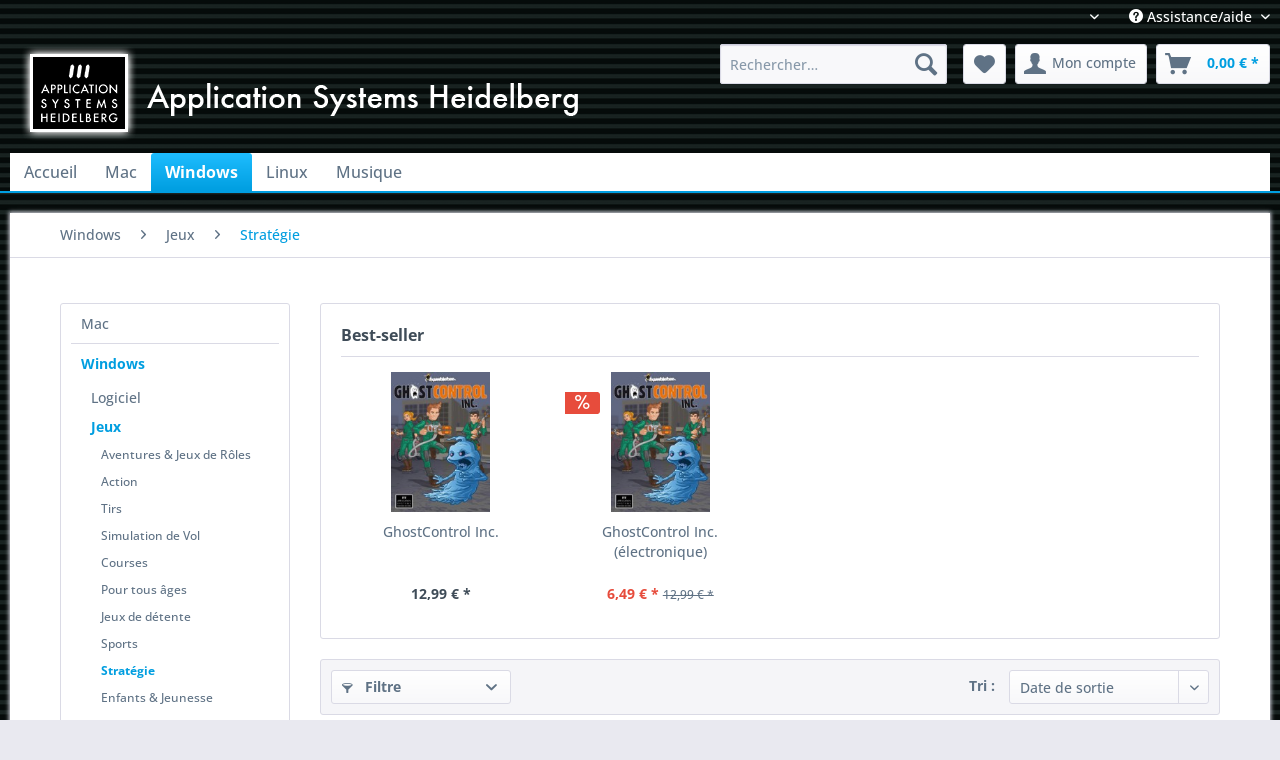

--- FILE ---
content_type: text/html; charset=UTF-8
request_url: https://www.ashshop.biz/fr/windows/jeux/strategie/
body_size: 10553
content:
<!DOCTYPE html> <html class="no-js" lang="fr-FR" itemscope="itemscope" itemtype="https://schema.org/WebPage"> <head> <meta charset="utf-8"> <meta name="author" content="" /> <meta name="robots" content="index, suivi" /> <meta name="revisit-after" content="15 jours" /> <meta name="keywords" content="" /> <meta name="description" content="" /> <meta property="og:type" content="product.group" /> <meta property="og:site_name" content="Application Systems Heidelberg" /> <meta property="og:title" content="Stratégie" /> <meta property="og:description" content="" /> <meta name="twitter:card" content="product" /> <meta name="twitter:site" content="Application Systems Heidelberg" /> <meta name="twitter:title" content="Stratégie" /> <meta name="twitter:description" content="" /> <meta property="og:image" content="https://www.ashshop.biz/fr/media/image/3d/f7/e3/ashlogotext.png" /> <meta name="twitter:image" content="https://www.ashshop.biz/fr/media/image/3d/f7/e3/ashlogotext.png" /> <meta itemprop="copyrightHolder" content="Application Systems Heidelberg" /> <meta itemprop="copyrightYear" content="2014" /> <meta itemprop="isFamilyFriendly" content="True" /> <meta itemprop="image" content="https://www.ashshop.biz/fr/media/image/3d/f7/e3/ashlogotext.png" /> <meta name="viewport" content="width=device-width, initial-scale=1.0"> <meta name="mobile-web-app-capable" content="yes"> <meta name="apple-mobile-web-app-title" content="Application Systems Heidelberg"> <meta name="apple-mobile-web-app-capable" content="yes"> <meta name="apple-mobile-web-app-status-bar-style" content="default"> <link rel="alternate" hreflang="fr-FR" href="https://www.ashshop.biz/fr/windows/jeux/strategie/" /> <link rel="alternate" hreflang="de-DE" href="https://www.ashshop.biz/fr/windows/jeux/strategie/" /> <link rel="apple-touch-icon-precomposed" href="https://www.ashshop.biz/fr/media/image/cf/a5/71/ASH-Logo_180.png"> <link rel="shortcut icon" href="https://www.ashshop.biz/fr/media/unknown/d9/0c/f4/favicon.ico"> <meta name="msapplication-navbutton-color" content="#009ee0" /> <meta name="application-name" content="Application Systems Heidelberg" /> <meta name="msapplication-starturl" content="https://www.ashshop.biz/fr/" /> <meta name="msapplication-window" content="width=1024;height=768" /> <meta name="msapplication-TileImage" content="https://www.ashshop.biz/fr/media/image/bf/81/a6/ASH-Logo_150X00CJdkd3iavW.png"> <meta name="msapplication-TileColor" content="#009ee0"> <meta name="theme-color" content="#009ee0" /> <link rel="canonical" href="https://www.ashshop.biz/fr/windows/jeux/strategie/"/> <title itemprop="name">Stratégie | Jeux | Windows | Application Systems Heidelberg</title> <link href="/fr/web/cache/1689079006_d07acc418653d30aa698ae47f8ffe914.css" media="all" rel="stylesheet" type="text/css" /> </head> <body class="is--ctl-listing is--act-index" > <div class="page-wrap"> <noscript class="noscript-main"> <div class="alert is--warning"> <div class="alert--icon"> <i class="icon--element icon--warning"></i> </div> <div class="alert--content"> Pour profiter de toutes les fonctionnalités de Application&#x20;Systems&#x20;Heidelberg, nous vous conseillons d'activer Javascript dans votre navigateur. </div> </div> </noscript> <header class="header-main"> <div class="top-bar"> <div class="container block-group"> <nav class="top-bar--navigation block" role="menubar">  <div class="top-bar--language navigation--entry"> <form method="post" class="language--form"> <div class="field--select"> <div class="language--flag fr_FR">français</div> <div class="select-field"> <select name="__shop" class="language--select" data-auto-submit="true"> <option value="3" selected="selected"> français </option> <option value="4" > deutsch </option> </select> </div> <input type="hidden" name="__redirect" value="1"> </div> </form> </div>  <div class="navigation--entry entry--compare is--hidden" role="menuitem" aria-haspopup="true" data-drop-down-menu="true">   </div> <div class="navigation--entry entry--service has--drop-down" role="menuitem" aria-haspopup="true" data-drop-down-menu="true"> <i class="icon--service"></i> Assistance/aide </div> </nav> </div> </div> <div class="container header--navigation"> <div class="logo-main block-group" role="banner"> <div class="logo--shop block"> <a class="logo--link" href="https://www.ashshop.biz/fr/" title="Application Systems Heidelberg - Retour à l&#039;accueil"> <picture> <source srcset="https://www.ashshop.biz/fr/media/image/3d/f7/e3/ashlogotext.png" media="(min-width: 78.75em)"> <source srcset="https://www.ashshop.biz/fr/media/image/3d/f7/e3/ashlogotext.png" media="(min-width: 64em)"> <source srcset="https://www.ashshop.biz/fr/media/image/3d/f7/e3/ashlogotext.png" media="(min-width: 48em)"> <img srcset="https://www.ashshop.biz/fr/media/image/3d/f7/e3/ashlogotext.png" alt="Application Systems Heidelberg - Retour à l&#039;accueil" /> </picture> </a> </div> </div> <nav class="shop--navigation block-group"> <ul class="navigation--list block-group" role="menubar"> <li class="navigation--entry entry--menu-left" role="menuitem"> <a class="entry--link entry--trigger btn is--icon-left" href="#offcanvas--left" data-offcanvas="true" data-offCanvasSelector=".sidebar-main" aria-label="Menu"> <i class="icon--menu"></i> Menu </a> </li> <li class="navigation--entry entry--search" role="menuitem" data-search="true" aria-haspopup="true" data-minLength="3"> <a class="btn entry--link entry--trigger" href="#show-hide--search" title="Afficher/masquer la recherche" aria-label="Afficher/masquer la recherche"> <i class="icon--search"></i> <span class="search--display">Recherche</span> </a> <form action="/fr/search" method="get" class="main-search--form"> <input type="search" name="sSearch" aria-label="Rechercher…" class="main-search--field" autocomplete="off" autocapitalize="off" placeholder="Rechercher…" maxlength="30" /> <button type="submit" class="main-search--button" aria-label="Recherche"> <i class="icon--search"></i> <span class="main-search--text">Recherche</span> </button> <div class="form--ajax-loader">&nbsp;</div> </form> <div class="main-search--results"></div> </li>  <li class="navigation--entry entry--notepad" role="menuitem"> <a href="https://www.ashshop.biz/fr/note" title="Mémo" aria-label="Mémo" class="btn"> <i class="icon--heart"></i> </a> </li> <li class="navigation--entry entry--account with-slt" role="menuitem" data-offcanvas="true" data-offCanvasSelector=".account--dropdown-navigation"> <a href="https://www.ashshop.biz/fr/account" title="Mon compte" aria-label="Mon compte" class="btn is--icon-left entry--link account--link"> <i class="icon--account"></i> <span class="account--display"> Mon compte </span> </a> <div class="account--dropdown-navigation"> <div class="navigation--smartphone"> <div class="entry--close-off-canvas"> <a href="#close-account-menu" class="account--close-off-canvas" title="Fermer menu" aria-label="Fermer menu"> Fermer menu <i class="icon--arrow-right"></i> </a> </div> </div> <div class="account--menu is--rounded is--personalized"> <span class="navigation--headline"> Mon compte </span> <div class="account--menu-container"> <ul class="sidebar--navigation navigation--list is--level0 show--active-items"> <li class="navigation--entry"> <span class="navigation--signin"> <a href="https://www.ashshop.biz/fr/account#hide-registration" class="blocked--link btn is--primary navigation--signin-btn" data-collapseTarget="#registration" data-action="close"> Se connecter </a> <span class="navigation--register"> ou <a href="https://www.ashshop.biz/fr/account#show-registration" class="blocked--link" data-collapseTarget="#registration" data-action="open"> créer un compte </a> </span> </span> </li> <li class="navigation--entry"> <a href="https://www.ashshop.biz/fr/account" title="Mon compte" class="navigation--link"> Mon compte </a> </li> <li class="navigation--entry"> <a href="https://www.ashshop.biz/fr/account/profile" title="Profil" class="navigation--link" rel="nofollow"> Profil </a> </li> <li class="navigation--entry"> <a href="https://www.ashshop.biz/fr/address/index/sidebar/" title="Adresses" class="navigation--link" rel="nofollow"> Adresses </a> </li> <li class="navigation--entry"> <a href="https://www.ashshop.biz/fr/account/payment" title="Changer mode paiement" class="navigation--link" rel="nofollow"> Changer mode paiement </a> </li> <li class="navigation--entry"> <a href="https://www.ashshop.biz/fr/account/orders" title="Mes comm." class="navigation--link" rel="nofollow"> Mes comm. </a> </li> <li class="navigation--entry"> <a href="https://www.ashshop.biz/fr/account/downloads" title="Mes téléch. instant." class="navigation--link" rel="nofollow"> Mes téléch. instant. </a> </li> <li class="navigation--entry"> <a href="https://www.ashshop.biz/fr/note" title="Liste vœux" class="navigation--link" rel="nofollow"> Liste vœux </a> </li> </ul> </div> </div> </div> </li> <li class="navigation--entry entry--cart" role="menuitem"> <a class="btn is--icon-left cart--link" href="https://www.ashshop.biz/fr/checkout/cart" title="Panier" aria-label="Panier"> <span class="cart--display"> Panier </span> <span class="badge is--primary is--minimal cart--quantity is--hidden">0</span> <i class="icon--basket"></i> <span class="cart--amount"> 0,00&nbsp;&euro; * </span> </a> <div class="ajax-loader">&nbsp;</div> </li>  </ul> </nav> <div class="container--ajax-cart" data-collapse-cart="true" data-displayMode="offcanvas"></div> </div> </header> <nav class="navigation-main"> <div class="container" data-menu-scroller="true" data-listSelector=".navigation--list.container" data-viewPortSelector=".navigation--list-wrapper"> <div class="navigation--list-wrapper"> <ul class="navigation--list container" role="menubar" itemscope="itemscope" itemtype="https://schema.org/SiteNavigationElement"> <li class="navigation--entry is--home" role="menuitem"><a class="navigation--link is--first" href="https://www.ashshop.biz/fr/" title="Accueil" aria-label="Accueil" itemprop="url"><span itemprop="name">Accueil</span></a></li><li class="navigation--entry" role="menuitem"><a class="navigation--link" href="https://www.ashshop.biz/fr/mac/" title="Mac" aria-label="Mac" itemprop="url"><span itemprop="name">Mac</span></a></li><li class="navigation--entry is--active" role="menuitem"><a class="navigation--link is--active" href="https://www.ashshop.biz/fr/windows/" title="Windows" aria-label="Windows" itemprop="url"><span itemprop="name">Windows</span></a></li><li class="navigation--entry" role="menuitem"><a class="navigation--link" href="https://www.ashshop.biz/fr/linux/" title="Linux" aria-label="Linux" itemprop="url"><span itemprop="name">Linux</span></a></li><li class="navigation--entry" role="menuitem"><a class="navigation--link" href="https://www.ashshop.biz/fr/musique/" title="Musique" aria-label="Musique" itemprop="url"><span itemprop="name">Musique</span></a></li> </ul> </div> <div class="advanced-menu" data-advanced-menu="true" data-hoverDelay="250"> <div class="menu--container"> <div class="button-container"> <a href="https://www.ashshop.biz/fr/mac/" class="button--category" aria-label="Accéder à la catégorie Mac" title="Accéder à la catégorie Mac"> <i class="icon--arrow-right"></i> Accéder à la catégorie Mac </a> <span class="button--close"> <i class="icon--cross"></i> </span> </div> <div class="content--wrapper has--content"> <ul class="menu--list menu--level-0 columns--4" style="width: 100%;"> <li class="menu--list-item item--level-0" style="width: 100%"> <a href="https://www.ashshop.biz/fr/mac/logiciel/" class="menu--list-item-link" aria-label="Logiciel" title="Logiciel">Logiciel</a> <ul class="menu--list menu--level-1 columns--4"> <li class="menu--list-item item--level-1"> <a href="https://www.ashshop.biz/fr/mac/logiciel/photographie/" class="menu--list-item-link" aria-label="Photographie" title="Photographie">Photographie</a> </li> <li class="menu--list-item item--level-1"> <a href="https://www.ashshop.biz/fr/mac/logiciel/bureautique/" class="menu--list-item-link" aria-label="Bureautique" title="Bureautique">Bureautique</a> </li> <li class="menu--list-item item--level-1"> <a href="https://www.ashshop.biz/fr/mac/logiciel/internet/" class="menu--list-item-link" aria-label="Internet" title="Internet">Internet</a> </li> <li class="menu--list-item item--level-1"> <a href="https://www.ashshop.biz/fr/mac/logiciel/graphisme-video/" class="menu--list-item-link" aria-label="Graphisme &amp; Vidéo" title="Graphisme &amp; Vidéo">Graphisme & Vidéo</a> </li> <li class="menu--list-item item--level-1"> <a href="https://www.ashshop.biz/fr/mac/logiciel/comptabilite-finances-personnelles/" class="menu--list-item-link" aria-label="Comptabilité &amp; Finances Personnelles" title="Comptabilité &amp; Finances Personnelles">Comptabilité & Finances Personnelles</a> </li> <li class="menu--list-item item--level-1"> <a href="https://www.ashshop.biz/fr/mac/logiciel/connaissances-apprentissage/" class="menu--list-item-link" aria-label="Connaissances &amp; Apprentissage" title="Connaissances &amp; Apprentissage">Connaissances & Apprentissage</a> </li> <li class="menu--list-item item--level-1"> <a href="https://www.ashshop.biz/fr/mac/logiciel/programmation/" class="menu--list-item-link" aria-label="Programmation" title="Programmation">Programmation</a> </li> <li class="menu--list-item item--level-1"> <a href="https://www.ashshop.biz/fr/mac/logiciel/langues/" class="menu--list-item-link" aria-label="Langues" title="Langues">Langues</a> </li> <li class="menu--list-item item--level-1"> <a href="https://www.ashshop.biz/fr/mac/logiciel/loisirs/" class="menu--list-item-link" aria-label="Loisirs" title="Loisirs">Loisirs</a> </li> <li class="menu--list-item item--level-1"> <a href="https://www.ashshop.biz/fr/mac/logiciel/securite/" class="menu--list-item-link" aria-label="Sécurité" title="Sécurité">Sécurité</a> </li> <li class="menu--list-item item--level-1"> <a href="https://www.ashshop.biz/fr/mac/logiciel/systeme-d-exploitation-utilitaires/" class="menu--list-item-link" aria-label="Système d&#039;Exploitation &amp; Utilitaires" title="Système d&#039;Exploitation &amp; Utilitaires">Système d'Exploitation & Utilitaires</a> </li> <li class="menu--list-item item--level-1"> <a href="https://www.ashshop.biz/fr/mac/logiciel/traitement-de-texte/" class="menu--list-item-link" aria-label="Traitement de texte" title="Traitement de texte">Traitement de texte</a> </li> <li class="menu--list-item item--level-1"> <a href="https://www.ashshop.biz/fr/mac/logiciel/collections-autres/" class="menu--list-item-link" aria-label="Collections / Autres" title="Collections / Autres">Collections / Autres</a> </li> </ul> </li> <li class="menu--list-item item--level-0" style="width: 100%"> <a href="https://www.ashshop.biz/fr/mac/jeux/" class="menu--list-item-link" aria-label="Jeux" title="Jeux">Jeux</a> <ul class="menu--list menu--level-1 columns--4"> <li class="menu--list-item item--level-1"> <a href="https://www.ashshop.biz/fr/mac/jeux/aventures-jeux-de-roles/" class="menu--list-item-link" aria-label="Aventures &amp; Jeux de Rôles" title="Aventures &amp; Jeux de Rôles">Aventures & Jeux de Rôles</a> </li> <li class="menu--list-item item--level-1"> <a href="https://www.ashshop.biz/fr/mac/jeux/action/" class="menu--list-item-link" aria-label="Action" title="Action">Action</a> </li> <li class="menu--list-item item--level-1"> <a href="https://www.ashshop.biz/fr/mac/jeux/tirs/" class="menu--list-item-link" aria-label="Tirs" title="Tirs">Tirs</a> </li> <li class="menu--list-item item--level-1"> <a href="https://www.ashshop.biz/fr/mac/jeux/simulation-de-vol/" class="menu--list-item-link" aria-label="Simulation de Vol" title="Simulation de Vol">Simulation de Vol</a> </li> <li class="menu--list-item item--level-1"> <a href="https://www.ashshop.biz/fr/mac/jeux/courses/" class="menu--list-item-link" aria-label="Courses" title="Courses">Courses</a> </li> <li class="menu--list-item item--level-1"> <a href="https://www.ashshop.biz/fr/mac/jeux/pour-tous-ages/" class="menu--list-item-link" aria-label="Pour tous âges" title="Pour tous âges">Pour tous âges</a> </li> <li class="menu--list-item item--level-1"> <a href="https://www.ashshop.biz/fr/mac/jeux/jeux-de-detente/" class="menu--list-item-link" aria-label="Jeux de détente" title="Jeux de détente">Jeux de détente</a> </li> <li class="menu--list-item item--level-1"> <a href="https://www.ashshop.biz/fr/mac/jeux/sports/" class="menu--list-item-link" aria-label="Sports" title="Sports">Sports</a> </li> <li class="menu--list-item item--level-1"> <a href="https://www.ashshop.biz/fr/mac/jeux/strategie/" class="menu--list-item-link" aria-label="Stratégie" title="Stratégie">Stratégie</a> </li> <li class="menu--list-item item--level-1"> <a href="https://www.ashshop.biz/fr/mac/jeux/enfants-jeunesse/" class="menu--list-item-link" aria-label="Enfants &amp; Jeunesse" title="Enfants &amp; Jeunesse">Enfants & Jeunesse</a> </li> </ul> </li> </ul> </div> </div> <div class="menu--container"> <div class="button-container"> <a href="https://www.ashshop.biz/fr/windows/" class="button--category" aria-label="Accéder à la catégorie Windows" title="Accéder à la catégorie Windows"> <i class="icon--arrow-right"></i> Accéder à la catégorie Windows </a> <span class="button--close"> <i class="icon--cross"></i> </span> </div> <div class="content--wrapper has--content"> <ul class="menu--list menu--level-0 columns--4" style="width: 100%;"> <li class="menu--list-item item--level-0" style="width: 100%"> <a href="https://www.ashshop.biz/fr/windows/logiciel/" class="menu--list-item-link" aria-label="Logiciel" title="Logiciel">Logiciel</a> <ul class="menu--list menu--level-1 columns--4"> <li class="menu--list-item item--level-1"> <a href="https://www.ashshop.biz/fr/windows/logiciel/photographie/" class="menu--list-item-link" aria-label="Photographie" title="Photographie">Photographie</a> </li> <li class="menu--list-item item--level-1"> <a href="https://www.ashshop.biz/fr/windows/logiciel/bureautique/" class="menu--list-item-link" aria-label="Bureautique" title="Bureautique">Bureautique</a> </li> <li class="menu--list-item item--level-1"> <a href="https://www.ashshop.biz/fr/windows/logiciel/internet/" class="menu--list-item-link" aria-label="Internet" title="Internet">Internet</a> </li> <li class="menu--list-item item--level-1"> <a href="https://www.ashshop.biz/fr/windows/logiciel/graphisme-video/" class="menu--list-item-link" aria-label="Graphisme &amp; Vidéo" title="Graphisme &amp; Vidéo">Graphisme & Vidéo</a> </li> <li class="menu--list-item item--level-1"> <a href="https://www.ashshop.biz/fr/windows/logiciel/comptabilite-finances-personnelles/" class="menu--list-item-link" aria-label="Comptabilité &amp; Finances Personnelles" title="Comptabilité &amp; Finances Personnelles">Comptabilité & Finances Personnelles</a> </li> <li class="menu--list-item item--level-1"> <a href="https://www.ashshop.biz/fr/windows/logiciel/connaissances-apprentissage/" class="menu--list-item-link" aria-label="Connaissances &amp; Apprentissage" title="Connaissances &amp; Apprentissage">Connaissances & Apprentissage</a> </li> <li class="menu--list-item item--level-1"> <a href="https://www.ashshop.biz/fr/windows/logiciel/programmation/" class="menu--list-item-link" aria-label="Programmation" title="Programmation">Programmation</a> </li> <li class="menu--list-item item--level-1"> <a href="https://www.ashshop.biz/fr/windows/logiciel/langues/" class="menu--list-item-link" aria-label="Langues" title="Langues">Langues</a> </li> <li class="menu--list-item item--level-1"> <a href="https://www.ashshop.biz/fr/windows/logiciel/loisirs/" class="menu--list-item-link" aria-label="Loisirs" title="Loisirs">Loisirs</a> </li> <li class="menu--list-item item--level-1"> <a href="https://www.ashshop.biz/fr/windows/logiciel/securite/" class="menu--list-item-link" aria-label="Sécurité" title="Sécurité">Sécurité</a> </li> <li class="menu--list-item item--level-1"> <a href="https://www.ashshop.biz/fr/windows/logiciel/systeme-d-exploitation-utilitaires/" class="menu--list-item-link" aria-label="Système d&#039;Exploitation &amp; Utilitaires" title="Système d&#039;Exploitation &amp; Utilitaires">Système d'Exploitation & Utilitaires</a> </li> <li class="menu--list-item item--level-1"> <a href="https://www.ashshop.biz/fr/windows/logiciel/traitement-de-texte/" class="menu--list-item-link" aria-label="Traitement de texte" title="Traitement de texte">Traitement de texte</a> </li> <li class="menu--list-item item--level-1"> <a href="https://www.ashshop.biz/fr/windows/logiciel/collections-autres/" class="menu--list-item-link" aria-label="Collections / Autres" title="Collections / Autres">Collections / Autres</a> </li> </ul> </li> <li class="menu--list-item item--level-0" style="width: 100%"> <a href="https://www.ashshop.biz/fr/windows/jeux/" class="menu--list-item-link" aria-label="Jeux" title="Jeux">Jeux</a> <ul class="menu--list menu--level-1 columns--4"> <li class="menu--list-item item--level-1"> <a href="https://www.ashshop.biz/fr/windows/jeux/aventures-jeux-de-roles/" class="menu--list-item-link" aria-label="Aventures &amp; Jeux de Rôles" title="Aventures &amp; Jeux de Rôles">Aventures & Jeux de Rôles</a> </li> <li class="menu--list-item item--level-1"> <a href="https://www.ashshop.biz/fr/windows/jeux/action/" class="menu--list-item-link" aria-label="Action" title="Action">Action</a> </li> <li class="menu--list-item item--level-1"> <a href="https://www.ashshop.biz/fr/windows/jeux/tirs/" class="menu--list-item-link" aria-label="Tirs" title="Tirs">Tirs</a> </li> <li class="menu--list-item item--level-1"> <a href="https://www.ashshop.biz/fr/windows/jeux/simulation-de-vol/" class="menu--list-item-link" aria-label="Simulation de Vol" title="Simulation de Vol">Simulation de Vol</a> </li> <li class="menu--list-item item--level-1"> <a href="https://www.ashshop.biz/fr/windows/jeux/courses/" class="menu--list-item-link" aria-label="Courses" title="Courses">Courses</a> </li> <li class="menu--list-item item--level-1"> <a href="https://www.ashshop.biz/fr/windows/jeux/pour-tous-ages/" class="menu--list-item-link" aria-label="Pour tous âges" title="Pour tous âges">Pour tous âges</a> </li> <li class="menu--list-item item--level-1"> <a href="https://www.ashshop.biz/fr/windows/jeux/jeux-de-detente/" class="menu--list-item-link" aria-label="Jeux de détente" title="Jeux de détente">Jeux de détente</a> </li> <li class="menu--list-item item--level-1"> <a href="https://www.ashshop.biz/fr/windows/jeux/sports/" class="menu--list-item-link" aria-label="Sports" title="Sports">Sports</a> </li> <li class="menu--list-item item--level-1"> <a href="https://www.ashshop.biz/fr/windows/jeux/strategie/" class="menu--list-item-link" aria-label="Stratégie" title="Stratégie">Stratégie</a> </li> <li class="menu--list-item item--level-1"> <a href="https://www.ashshop.biz/fr/windows/jeux/enfants-jeunesse/" class="menu--list-item-link" aria-label="Enfants &amp; Jeunesse" title="Enfants &amp; Jeunesse">Enfants & Jeunesse</a> </li> </ul> </li> </ul> </div> </div> <div class="menu--container"> <div class="button-container"> <a href="https://www.ashshop.biz/fr/linux/" class="button--category" aria-label="Accéder à la catégorie Linux" title="Accéder à la catégorie Linux"> <i class="icon--arrow-right"></i> Accéder à la catégorie Linux </a> <span class="button--close"> <i class="icon--cross"></i> </span> </div> <div class="content--wrapper has--content"> <ul class="menu--list menu--level-0 columns--4" style="width: 100%;"> <li class="menu--list-item item--level-0" style="width: 100%"> <a href="https://www.ashshop.biz/fr/linux/logiciel/" class="menu--list-item-link" aria-label="Logiciel" title="Logiciel">Logiciel</a> <ul class="menu--list menu--level-1 columns--4"> <li class="menu--list-item item--level-1"> <a href="https://www.ashshop.biz/fr/linux/logiciel/photographie/" class="menu--list-item-link" aria-label="Photographie" title="Photographie">Photographie</a> </li> <li class="menu--list-item item--level-1"> <a href="https://www.ashshop.biz/fr/linux/logiciel/bureautique/" class="menu--list-item-link" aria-label="Bureautique" title="Bureautique">Bureautique</a> </li> <li class="menu--list-item item--level-1"> <a href="https://www.ashshop.biz/fr/linux/logiciel/internet/" class="menu--list-item-link" aria-label="Internet" title="Internet">Internet</a> </li> <li class="menu--list-item item--level-1"> <a href="https://www.ashshop.biz/fr/linux/logiciel/graphisme-video/" class="menu--list-item-link" aria-label="Graphisme &amp; Vidéo" title="Graphisme &amp; Vidéo">Graphisme & Vidéo</a> </li> <li class="menu--list-item item--level-1"> <a href="https://www.ashshop.biz/fr/linux/logiciel/comptabilite-finances-personnelles/" class="menu--list-item-link" aria-label="Comptabilité &amp; Finances Personnelles" title="Comptabilité &amp; Finances Personnelles">Comptabilité & Finances Personnelles</a> </li> <li class="menu--list-item item--level-1"> <a href="https://www.ashshop.biz/fr/linux/logiciel/connaissances-apprentissage/" class="menu--list-item-link" aria-label="Connaissances &amp; Apprentissage" title="Connaissances &amp; Apprentissage">Connaissances & Apprentissage</a> </li> <li class="menu--list-item item--level-1"> <a href="https://www.ashshop.biz/fr/linux/logiciel/programmation/" class="menu--list-item-link" aria-label="Programmation" title="Programmation">Programmation</a> </li> <li class="menu--list-item item--level-1"> <a href="https://www.ashshop.biz/fr/linux/logiciel/langues/" class="menu--list-item-link" aria-label="Langues" title="Langues">Langues</a> </li> <li class="menu--list-item item--level-1"> <a href="https://www.ashshop.biz/fr/linux/logiciel/loisirs/" class="menu--list-item-link" aria-label="Loisirs" title="Loisirs">Loisirs</a> </li> <li class="menu--list-item item--level-1"> <a href="https://www.ashshop.biz/fr/linux/logiciel/securite/" class="menu--list-item-link" aria-label="Sécurité" title="Sécurité">Sécurité</a> </li> <li class="menu--list-item item--level-1"> <a href="https://www.ashshop.biz/fr/linux/logiciel/systeme-d-exploitation-utilitaires/" class="menu--list-item-link" aria-label="Système d&#039;Exploitation &amp; Utilitaires" title="Système d&#039;Exploitation &amp; Utilitaires">Système d'Exploitation & Utilitaires</a> </li> <li class="menu--list-item item--level-1"> <a href="https://www.ashshop.biz/fr/linux/logiciel/traitement-de-texte/" class="menu--list-item-link" aria-label="Traitement de texte" title="Traitement de texte">Traitement de texte</a> </li> <li class="menu--list-item item--level-1"> <a href="https://www.ashshop.biz/fr/linux/logiciel/collections-autres/" class="menu--list-item-link" aria-label="Collections / Autres" title="Collections / Autres">Collections / Autres</a> </li> </ul> </li> <li class="menu--list-item item--level-0" style="width: 100%"> <a href="https://www.ashshop.biz/fr/linux/jeux/" class="menu--list-item-link" aria-label="Jeux" title="Jeux">Jeux</a> <ul class="menu--list menu--level-1 columns--4"> <li class="menu--list-item item--level-1"> <a href="https://www.ashshop.biz/fr/linux/jeux/aventures-jeux-de-roles/" class="menu--list-item-link" aria-label="Aventures &amp; Jeux de Rôles" title="Aventures &amp; Jeux de Rôles">Aventures & Jeux de Rôles</a> </li> <li class="menu--list-item item--level-1"> <a href="https://www.ashshop.biz/fr/linux/jeux/action/" class="menu--list-item-link" aria-label="Action" title="Action">Action</a> </li> <li class="menu--list-item item--level-1"> <a href="https://www.ashshop.biz/fr/linux/jeux/tirs/" class="menu--list-item-link" aria-label="Tirs" title="Tirs">Tirs</a> </li> <li class="menu--list-item item--level-1"> <a href="https://www.ashshop.biz/fr/linux/jeux/simulation-de-vol/" class="menu--list-item-link" aria-label="Simulation de Vol" title="Simulation de Vol">Simulation de Vol</a> </li> <li class="menu--list-item item--level-1"> <a href="https://www.ashshop.biz/fr/linux/jeux/courses/" class="menu--list-item-link" aria-label="Courses" title="Courses">Courses</a> </li> <li class="menu--list-item item--level-1"> <a href="https://www.ashshop.biz/fr/linux/jeux/pour-tous-ages/" class="menu--list-item-link" aria-label="Pour tous âges" title="Pour tous âges">Pour tous âges</a> </li> <li class="menu--list-item item--level-1"> <a href="https://www.ashshop.biz/fr/linux/jeux/jeux-de-detente/" class="menu--list-item-link" aria-label="Jeux de détente" title="Jeux de détente">Jeux de détente</a> </li> <li class="menu--list-item item--level-1"> <a href="https://www.ashshop.biz/fr/linux/jeux/sports/" class="menu--list-item-link" aria-label="Sports" title="Sports">Sports</a> </li> <li class="menu--list-item item--level-1"> <a href="https://www.ashshop.biz/fr/linux/jeux/strategie/" class="menu--list-item-link" aria-label="Stratégie" title="Stratégie">Stratégie</a> </li> <li class="menu--list-item item--level-1"> <a href="https://www.ashshop.biz/fr/linux/jeux/enfants-jeunesse/" class="menu--list-item-link" aria-label="Enfants &amp; Jeunesse" title="Enfants &amp; Jeunesse">Enfants & Jeunesse</a> </li> </ul> </li> </ul> </div> </div> <div class="menu--container"> <div class="button-container"> <a href="https://www.ashshop.biz/fr/musique/" class="button--category" aria-label="Accéder à la catégorie Musique" title="Accéder à la catégorie Musique"> <i class="icon--arrow-right"></i> Accéder à la catégorie Musique </a> <span class="button--close"> <i class="icon--cross"></i> </span> </div> <div class="content--wrapper has--content"> <ul class="menu--list menu--level-0 columns--4" style="width: 100%;"> <li class="menu--list-item item--level-0" style="width: 100%"> <a href="https://www.ashshop.biz/fr/musique/musique/" class="menu--list-item-link" aria-label="Musique" title="Musique">Musique</a> </li> </ul> </div> </div> </div> </div> </nav> <section class=" content-main container block-group"> <nav class="content--breadcrumb block"> <ul class="breadcrumb--list" role="menu" itemscope itemtype="https://schema.org/BreadcrumbList"> <li role="menuitem" class="breadcrumb--entry" itemprop="itemListElement" itemscope itemtype="https://schema.org/ListItem"> <a class="breadcrumb--link" href="https://www.ashshop.biz/fr/windows/" title="Windows" itemprop="item"> <link itemprop="url" href="https://www.ashshop.biz/fr/windows/" /> <span class="breadcrumb--title" itemprop="name">Windows</span> </a> <meta itemprop="position" content="0" /> </li> <li role="none" class="breadcrumb--separator"> <i class="icon--arrow-right"></i> </li> <li role="menuitem" class="breadcrumb--entry" itemprop="itemListElement" itemscope itemtype="https://schema.org/ListItem"> <a class="breadcrumb--link" href="https://www.ashshop.biz/fr/windows/jeux/" title="Jeux" itemprop="item"> <link itemprop="url" href="https://www.ashshop.biz/fr/windows/jeux/" /> <span class="breadcrumb--title" itemprop="name">Jeux</span> </a> <meta itemprop="position" content="1" /> </li> <li role="none" class="breadcrumb--separator"> <i class="icon--arrow-right"></i> </li> <li role="menuitem" class="breadcrumb--entry is--active" itemprop="itemListElement" itemscope itemtype="https://schema.org/ListItem"> <a class="breadcrumb--link" href="https://www.ashshop.biz/fr/windows/jeux/strategie/" title="Stratégie" itemprop="item"> <link itemprop="url" href="https://www.ashshop.biz/fr/windows/jeux/strategie/" /> <span class="breadcrumb--title" itemprop="name">Stratégie</span> </a> <meta itemprop="position" content="2" /> </li> </ul> </nav> <div class="content-main--inner"> <aside class="sidebar-main off-canvas"> <div class="navigation--smartphone"> <ul class="navigation--list "> <li class="navigation--entry entry--close-off-canvas"> <a href="#close-categories-menu" title="Fermer menu" class="navigation--link"> Fermer menu <i class="icon--arrow-right"></i> </a> </li> </ul> <div class="mobile--switches">  <div class="top-bar--language navigation--entry"> <form method="post" class="language--form"> <div class="field--select"> <div class="language--flag fr_FR">français</div> <div class="select-field"> <select name="__shop" class="language--select" data-auto-submit="true"> <option value="3" selected="selected"> français </option> <option value="4" > deutsch </option> </select> </div> <input type="hidden" name="__redirect" value="1"> </div> </form> </div>  </div> </div> <div class="sidebar--categories-wrapper" data-subcategory-nav="true" data-mainCategoryId="5" data-categoryId="80" data-fetchUrl="/fr/widgets/listing/getCategory/categoryId/80"> <div class="categories--headline navigation--headline"> Catégories </div> <div class="sidebar--categories-navigation"> <ul class="sidebar--navigation categories--navigation navigation--list is--drop-down is--level0 is--rounded" role="menu"> <li class="navigation--entry has--sub-children" role="menuitem"> <a class="navigation--link link--go-forward" href="https://www.ashshop.biz/fr/mac/" data-categoryId="6" data-fetchUrl="/fr/widgets/listing/getCategory/categoryId/6" title="Mac" > Mac <span class="is--icon-right"> <i class="icon--arrow-right"></i> </span> </a> </li> <li class="navigation--entry is--active has--sub-categories has--sub-children" role="menuitem"> <a class="navigation--link is--active has--sub-categories link--go-forward" href="https://www.ashshop.biz/fr/windows/" data-categoryId="7" data-fetchUrl="/fr/widgets/listing/getCategory/categoryId/7" title="Windows" > Windows <span class="is--icon-right"> <i class="icon--arrow-right"></i> </span> </a> <ul class="sidebar--navigation categories--navigation navigation--list is--level1 is--rounded" role="menu"> <li class="navigation--entry has--sub-children" role="menuitem"> <a class="navigation--link link--go-forward" href="https://www.ashshop.biz/fr/windows/logiciel/" data-categoryId="10" data-fetchUrl="/fr/widgets/listing/getCategory/categoryId/10" title="Logiciel" > Logiciel <span class="is--icon-right"> <i class="icon--arrow-right"></i> </span> </a> </li> <li class="navigation--entry is--active has--sub-categories has--sub-children" role="menuitem"> <a class="navigation--link is--active has--sub-categories link--go-forward" href="https://www.ashshop.biz/fr/windows/jeux/" data-categoryId="11" data-fetchUrl="/fr/widgets/listing/getCategory/categoryId/11" title="Jeux" > Jeux <span class="is--icon-right"> <i class="icon--arrow-right"></i> </span> </a> <ul class="sidebar--navigation categories--navigation navigation--list is--level2 navigation--level-high is--rounded" role="menu"> <li class="navigation--entry" role="menuitem"> <a class="navigation--link" href="https://www.ashshop.biz/fr/windows/jeux/aventures-jeux-de-roles/" data-categoryId="56" data-fetchUrl="/fr/widgets/listing/getCategory/categoryId/56" title="Aventures &amp; Jeux de Rôles" > Aventures & Jeux de Rôles </a> </li> <li class="navigation--entry" role="menuitem"> <a class="navigation--link" href="https://www.ashshop.biz/fr/windows/jeux/action/" data-categoryId="58" data-fetchUrl="/fr/widgets/listing/getCategory/categoryId/58" title="Action" > Action </a> </li> <li class="navigation--entry" role="menuitem"> <a class="navigation--link" href="https://www.ashshop.biz/fr/windows/jeux/tirs/" data-categoryId="62" data-fetchUrl="/fr/widgets/listing/getCategory/categoryId/62" title="Tirs" > Tirs </a> </li> <li class="navigation--entry" role="menuitem"> <a class="navigation--link" href="https://www.ashshop.biz/fr/windows/jeux/simulation-de-vol/" data-categoryId="65" data-fetchUrl="/fr/widgets/listing/getCategory/categoryId/65" title="Simulation de Vol" > Simulation de Vol </a> </li> <li class="navigation--entry" role="menuitem"> <a class="navigation--link" href="https://www.ashshop.biz/fr/windows/jeux/courses/" data-categoryId="68" data-fetchUrl="/fr/widgets/listing/getCategory/categoryId/68" title="Courses" > Courses </a> </li> <li class="navigation--entry" role="menuitem"> <a class="navigation--link" href="https://www.ashshop.biz/fr/windows/jeux/pour-tous-ages/" data-categoryId="71" data-fetchUrl="/fr/widgets/listing/getCategory/categoryId/71" title="Pour tous âges" > Pour tous âges </a> </li> <li class="navigation--entry" role="menuitem"> <a class="navigation--link" href="https://www.ashshop.biz/fr/windows/jeux/jeux-de-detente/" data-categoryId="74" data-fetchUrl="/fr/widgets/listing/getCategory/categoryId/74" title="Jeux de détente" > Jeux de détente </a> </li> <li class="navigation--entry" role="menuitem"> <a class="navigation--link" href="https://www.ashshop.biz/fr/windows/jeux/sports/" data-categoryId="77" data-fetchUrl="/fr/widgets/listing/getCategory/categoryId/77" title="Sports" > Sports </a> </li> <li class="navigation--entry is--active" role="menuitem"> <a class="navigation--link is--active" href="https://www.ashshop.biz/fr/windows/jeux/strategie/" data-categoryId="80" data-fetchUrl="/fr/widgets/listing/getCategory/categoryId/80" title="Stratégie" > Stratégie </a> </li> <li class="navigation--entry" role="menuitem"> <a class="navigation--link" href="https://www.ashshop.biz/fr/windows/jeux/enfants-jeunesse/" data-categoryId="83" data-fetchUrl="/fr/widgets/listing/getCategory/categoryId/83" title="Enfants &amp; Jeunesse" > Enfants & Jeunesse </a> </li> </ul> </li> </ul> </li> <li class="navigation--entry has--sub-children" role="menuitem"> <a class="navigation--link link--go-forward" href="https://www.ashshop.biz/fr/linux/" data-categoryId="27" data-fetchUrl="/fr/widgets/listing/getCategory/categoryId/27" title="Linux" > Linux <span class="is--icon-right"> <i class="icon--arrow-right"></i> </span> </a> </li> <li class="navigation--entry has--sub-children" role="menuitem"> <a class="navigation--link link--go-forward" href="https://www.ashshop.biz/fr/musique/" data-categoryId="19" data-fetchUrl="/fr/widgets/listing/getCategory/categoryId/19" title="Musique" > Musique <span class="is--icon-right"> <i class="icon--arrow-right"></i> </span> </a> </li> </ul> </div> <div class="paypal-sidebar panel"> <div class="panel--body"> <a onclick="window.open(this.href, 'olcwhatispaypal','toolbar=no, location=no, directories=no, status=no, menubar=no, scrollbars=yes, resizable=yes, width=400, height=500'); return false;" href="https://www.paypal.com/de/cgi-bin/webscr?cmd=xpt/cps/popup/OLCWhatIsPayPal-outside" title="Wir akzeptieren PayPal" target="_blank" rel="nofollow noopener"> <img class="paypal-sidebar--logo" src="/fr/engine/Shopware/Plugins/Community/Frontend/SwagPaymentPaypal/Views/responsive/frontend/_public/src/img/paypal-logo.png" alt="PayPal Logo"/> </a> </div> </div> </div> </aside> <div class="content--wrapper"> <div class="content listing--content">  <div class="topseller panel has--border is--rounded"> <div class="topseller--title panel--title is--underline"> Best-seller </div> <div class="product-slider topseller--content panel--body" data-product-slider="true"> <div class="product-slider--container"> <div class="product-slider--item"> <div class="product--box box--slider" data-page-index="" data-ordernumber="A6931" data-category-id=""> <div class="box--content is--rounded"> <div class="product--badges"> </div> <div class="product--info"> <a href="https://www.ashshop.biz/fr/mac/jeux/strategie/738/ghostcontrol-inc." title="GhostControl Inc." class="product--image" > <span class="image--element"> <span class="image--media"> <img srcset="https://www.ashshop.biz/fr/media/image/0b/b6/b9/6931_300XMlRhyTSfQh13_200x200.jpg, https://www.ashshop.biz/fr/media/image/6f/5d/6b/6931_300XMlRhyTSfQh13_200x200@2x.jpg 2x" alt="Produktlogo" data-extension="jpg" title="Produktlogo" /> </span> </span> </a> <a href="https://www.ashshop.biz/fr/mac/jeux/strategie/738/ghostcontrol-inc." class="product--title" title="GhostControl Inc."> GhostControl Inc. </a> <div class="product--price-info"> <div class="price--unit" title="Contenu"> </div> <div class="product--price"> <span class="price--default is--nowrap"> 12,99&nbsp;&euro; * </span> </div> </div> </div> </div> </div> </div> <div class="product-slider--item"> <div class="product--box box--slider" data-page-index="" data-ordernumber="A6934" data-category-id=""> <div class="box--content is--rounded"> <div class="product--badges"> <div class="product--badge badge--discount"> <i class="icon--percent2"></i> </div> </div> <div class="product--info"> <a href="https://www.ashshop.biz/fr/mac/jeux/strategie/739/ghostcontrol-inc.-electronique" title="GhostControl Inc. (électronique)" class="product--image" > <span class="image--element"> <span class="image--media"> <img srcset="https://www.ashshop.biz/fr/media/image/34/14/78/6934_300Zuo6QyIUNBkDV_200x200.jpg, https://www.ashshop.biz/fr/media/image/5a/c9/02/6934_300Zuo6QyIUNBkDV_200x200@2x.jpg 2x" alt="Produktlogo" data-extension="jpg" title="Produktlogo" /> </span> </span> </a> <a href="https://www.ashshop.biz/fr/mac/jeux/strategie/739/ghostcontrol-inc.-electronique" class="product--title" title="GhostControl Inc. (électronique)"> GhostControl Inc. (électronique) </a> <div class="product--price-info"> <div class="price--unit" title="Contenu"> </div> <div class="product--price"> <span class="price--default is--nowrap is--discount"> 6,49&nbsp;&euro; * </span> <span class="price--pseudo"> <span class="price--discount is--nowrap"> 12,99&nbsp;&euro; * </span> </span> </div> </div> </div> </div> </div> </div> </div> </div> </div>  <div class="listing--wrapper visible--xl visible--l visible--m visible--s visible--xs"> <div data-listing-actions="true" class="listing--actions is--rounded without-pagination"> <div class="action--filter-btn"> <a href="#" class="filter--trigger btn is--small" data-filter-trigger="true" data-offcanvas="true" data-offCanvasSelector=".action--filter-options" data-closeButtonSelector=".filter--close-btn"> <i class="icon--filter"></i> Filtre <span class="action--collapse-icon"></span> </a> </div> <form class="action--sort action--content block" method="get" data-action-form="true"> <input type="hidden" name="p" value="1"> <label for="o" class="sort--label action--label">Tri :</label> <div class="sort--select select-field"> <select id="o" name="o" class="sort--field action--field" data-auto-submit="true" > <option value="1" selected="selected">Date de sortie</option> <option value="2">Popularité</option> <option value="3">Prix le plus bas</option> <option value="4">Prix le plus haut</option> <option value="5">Nom du produit</option> </select> </div> </form> <div class="action--filter-options off-canvas"> <a href="#" class="filter--close-btn" data-show-products-text="Afficher %s produit(s)"> Fermer filtres <i class="icon--arrow-right"></i> </a> <div class="filter--container"> <form id="filter" method="get" data-filter-form="true" data-is-in-sidebar="false" data-listing-url="https://www.ashshop.biz/fr/widgets/listing/listingCount/sCategory/80" data-is-filtered="0" data-load-facets="false" data-instant-filter-result="false" class=""> <div class="filter--actions filter--actions-top"> <button type="submit" class="btn is--primary filter--btn-apply is--large is--icon-right" disabled="disabled"> <span class="filter--count"></span> élém. trouvés <i class="icon--cycle"></i> </button> </div> <input type="hidden" name="p" value="1"/> <input type="hidden" name="o" value="1"/> <input type="hidden" name="n" value="12"/> <div class="filter--facet-container"> <div class="filter-panel filter--value facet--immediate_delivery" data-filter-type="value" data-facet-name="immediate_delivery" data-field-name="delivery"> <div class="filter-panel--flyout"> <label class="filter-panel--title" for="delivery" title="Sofort lieferbar"> Sofort lieferbar </label> <span class="filter-panel--input filter-panel--checkbox"> <input type="checkbox" id="delivery" name="delivery" value="1" /> <span class="input--state checkbox--state">&nbsp;</span> </span> </div> </div> <div class="filter-panel filter--multi-selection filter-facet--value-list facet--manufacturer" data-filter-type="value-list" data-facet-name="manufacturer" data-field-name="s"> <div class="filter-panel--flyout"> <label class="filter-panel--title" for="s" title="Hersteller"> Hersteller </label> <span class="filter-panel--icon"></span> <div class="filter-panel--content input-type--checkbox"> <ul class="filter-panel--option-list"> <li class="filter-panel--option"> <div class="option--container"> <span class="filter-panel--input filter-panel--checkbox"> <input type="checkbox" id="__s__36" name="__s__36" value="36" /> <span class="input--state checkbox--state">&nbsp;</span> </span> <label class="filter-panel--label" for="__s__36"> ASH </label> </div> </li> </ul> </div> </div> </div> <div class="filter-panel filter--range facet--price" data-filter-type="range" data-facet-name="price" data-field-name="price"> <div class="filter-panel--flyout"> <label class="filter-panel--title" title="Preis"> Preis </label> <span class="filter-panel--icon"></span> <div class="filter-panel--content"> <div class="range-slider" data-range-slider="true" data-roundPretty="false" data-labelFormat="0,00&nbsp;&euro;" data-suffix="" data-stepCount="100" data-stepCurve="linear" data-startMin="6.49" data-digits="2" data-startMax="12.99" data-rangeMin="6.49" data-rangeMax="12.99"> <input type="hidden" id="min" name="min" data-range-input="min" value="6.49" disabled="disabled" /> <input type="hidden" id="max" name="max" data-range-input="max" value="12.99" disabled="disabled" /> <div class="filter-panel--range-info"> <span class="range-info--min"> de </span> <label class="range-info--label" for="min" data-range-label="min"> 6.49 </label> <span class="range-info--max"> à </span> <label class="range-info--label" for="max" data-range-label="max"> 12.99 </label> </div> </div> </div> </div> </div> <div class="filter-panel filter--value facet--shipping_free" data-filter-type="value" data-facet-name="shipping_free" data-field-name="free"> <div class="filter-panel--flyout"> <label class="filter-panel--title" for="free" title="Versandkostenfrei"> Versandkostenfrei </label> <span class="filter-panel--input filter-panel--checkbox"> <input type="checkbox" id="free" name="free" value="1" /> <span class="input--state checkbox--state">&nbsp;</span> </span> </div> </div> </div> <div class="filter--active-container" data-reset-label="Réinit. ts filtres"> </div> <div class="filter--actions filter--actions-bottom"> <button type="submit" class="btn is--primary filter--btn-apply is--large is--icon-right" disabled="disabled"> <span class="filter--count"></span> élém. trouvés <i class="icon--cycle"></i> </button> </div> </form> </div> </div> <div class="listing--paging panel--paging"> <form class="action--per-page action--content block" method="get" data-action-form="true"> <input type="hidden" name="p" value="1"> <label for="n" class="per-page--label action--label">Articles par page :</label> <div class="per-page--select select-field"> <select id="n" name="n" class="per-page--field action--field" data-auto-submit="true" > <option value="12" selected="selected">12</option> <option value="24" >24</option> <option value="36" >36</option> <option value="48" >48</option> </select> </div> </form> </div> </div> <div class="listing--container"> <div class="listing-no-filter-result"> <div class="alert is--info is--rounded is--hidden"> <div class="alert--icon"> <i class="icon--element icon--info"></i> </div> <div class="alert--content"> Aucun résultat trouvé pour le filtre ! </div> </div> </div> <div class="listing" data-ajax-wishlist="true" data-compare-ajax="true" data-infinite-scrolling="true" data-loadPreviousSnippet="Charger art. précédents" data-loadMoreSnippet="Charger plus d'art." data-categoryId="80" data-pages="1" data-threshold="4" data-pageShortParameter="p" > <div class="product--box box--basic" data-page-index="1" data-ordernumber="A6934" data-category-id="80"> <div class="box--content is--rounded"> <div class="product--badges"> <div class="product--badge badge--discount"> <i class="icon--percent2"></i> </div> </div> <div class="product--info"> <a href="https://www.ashshop.biz/fr/mac/jeux/strategie/739/ghostcontrol-inc.-electronique?c=80" title="GhostControl Inc. (électronique)" class="product--image" > <span class="image--element"> <span class="image--media"> <img srcset="https://www.ashshop.biz/fr/media/image/34/14/78/6934_300Zuo6QyIUNBkDV_200x200.jpg, https://www.ashshop.biz/fr/media/image/5a/c9/02/6934_300Zuo6QyIUNBkDV_200x200@2x.jpg 2x" alt="Produktlogo" data-extension="jpg" title="Produktlogo" /> </span> </span> </a> <div class="product--rating-container"> </div> <a href="https://www.ashshop.biz/fr/mac/jeux/strategie/739/ghostcontrol-inc.-electronique?c=80" class="product--title" title="GhostControl Inc. (électronique)"> GhostControl Inc. (électronique) </a> <div class="product--description"> Une simulation de chasse aux fantômes hilarante Langue: Documentation : Français version digitale, Logiciel : Français Configuration requise : Mac OS X 10.6, Mac OS X 10.7 / Mac OS X 10.8 / Mac OS X 10.9, Windows Vista/ Windows 7/... </div> <div class="product--price-info"> <div class="price--unit" title="Contenu"> </div> <div class="product--price"> <span class="price--default is--nowrap is--discount"> 6,49&nbsp;&euro; * </span> <span class="price--pseudo"> <span class="price--discount is--nowrap"> 12,99&nbsp;&euro; * </span> </span> </div> </div> <div class="product--actions"> <form action="https://www.ashshop.biz/fr/compare/add_article/articleID/739" method="post"> <button type="submit" title="Comparer" aria-label="Comparer" class="product--action action--compare" data-product-compare-add="true"> <i class="icon--compare"></i> Comparer </button> </form> <form action="https://www.ashshop.biz/fr/note/add/ordernumber/A6934" method="post"> <button type="submit" title="Sur le mémo" aria-label="Sur le mémo" class="product--action action--note" data-ajaxUrl="https://www.ashshop.biz/fr/note/ajaxAdd/ordernumber/A6934" data-text="Sauveg."> <i class="icon--heart"></i> <span class="action--text">Se souv.</span> </button> </form> </div> </div> </div> </div> <div class="product--box box--basic" data-page-index="1" data-ordernumber="A6931" data-category-id="80"> <div class="box--content is--rounded"> <div class="product--badges"> </div> <div class="product--info"> <a href="https://www.ashshop.biz/fr/mac/jeux/strategie/738/ghostcontrol-inc.?c=80" title="GhostControl Inc." class="product--image" > <span class="image--element"> <span class="image--media"> <img srcset="https://www.ashshop.biz/fr/media/image/0b/b6/b9/6931_300XMlRhyTSfQh13_200x200.jpg, https://www.ashshop.biz/fr/media/image/6f/5d/6b/6931_300XMlRhyTSfQh13_200x200@2x.jpg 2x" alt="Produktlogo" data-extension="jpg" title="Produktlogo" /> </span> </span> </a> <div class="product--rating-container"> </div> <a href="https://www.ashshop.biz/fr/mac/jeux/strategie/738/ghostcontrol-inc.?c=80" class="product--title" title="GhostControl Inc."> GhostControl Inc. </a> <div class="product--description"> Une simulation de chasse aux fantômes hilarante Langue: Documentation : Français version papier, Emballage : Français, Logiciel : Français Configuration requise : Mac OS X 10.6, Mac OS X 10.7 / Mac OS X 10.8 / Mac OS X 10.9, Windows... </div> <div class="product--price-info"> <div class="price--unit" title="Contenu"> </div> <div class="product--price"> <span class="price--default is--nowrap"> 12,99&nbsp;&euro; * </span> </div> </div> <div class="product--actions"> <form action="https://www.ashshop.biz/fr/compare/add_article/articleID/738" method="post"> <button type="submit" title="Comparer" aria-label="Comparer" class="product--action action--compare" data-product-compare-add="true"> <i class="icon--compare"></i> Comparer </button> </form> <form action="https://www.ashshop.biz/fr/note/add/ordernumber/A6931" method="post"> <button type="submit" title="Sur le mémo" aria-label="Sur le mémo" class="product--action action--note" data-ajaxUrl="https://www.ashshop.biz/fr/note/ajaxAdd/ordernumber/A6931" data-text="Sauveg."> <i class="icon--heart"></i> <span class="action--text">Se souv.</span> </button> </form> </div> </div> </div> </div> </div> </div> <div class="listing--bottom-paging"> <div class="listing--paging panel--paging"> <form class="action--per-page action--content block" method="get" data-action-form="true"> <input type="hidden" name="p" value="1"> <label for="n" class="per-page--label action--label">Articles par page :</label> <div class="per-page--select select-field"> <select id="n" name="n" class="per-page--field action--field" data-auto-submit="true" > <option value="12" selected="selected">12</option> <option value="24" >24</option> <option value="36" >36</option> <option value="48" >48</option> </select> </div> </form> </div> </div> </div> </div> </div> <div class="last-seen-products is--hidden" data-last-seen-products="true" data-productLimit="5"> <div class="last-seen-products--title"> Derniers articles consultés </div> <div class="last-seen-products--slider product-slider" data-product-slider="true"> <div class="last-seen-products--container product-slider--container"></div> </div> </div> </div> </section> <footer class="footer-main"> <div class="container"> <div class="footer--columns block-group"> <div class="footer--column column--hotline is--first block"> <div class="column--headline">Hotline assistance</div> <div class="column--content"> <p class="column--desc">Assistance et conseils par téléphone à l'adresse suivante :<br /><br /><a href="tel:+496221300002" class="footer--phone-link">++49 (0) 6221-300002</a><br/>Lun-Ven, 10:00 - 12:00 Uhr</p> </div> </div> <div class="footer--column column--menu block"> <div class="column--headline">Assistance boutique</div> <nav class="column--navigation column--content"> <ul class="navigation--list" role="menu"> </ul> </nav> </div> <div class="footer--column column--menu block"> <div class="column--headline">Informations</div> <nav class="column--navigation column--content"> <ul class="navigation--list" role="menu"> </ul> </nav> </div> <div class="footer--column column--newsletter is--last block"> <div class="column--headline">Newsletter</div> <div class="column--content" data-newsletter="true"> <p class="column--desc"> Abonnez-vous à la newsletter gratuite de Application Systems Heidelberg et ne ratez plus aucune nouveauté ou offre promotionnelle de la boutique.<br><a href=http://application-systems.us8.list-manage.com/subscribe?u=e26b1e6fe72dc5ffdf227a657&id=d859403e28>Abonnez-vous à notre bulletin d'information </a>. </p> Je confirme avoir pris connaissance du règlement sur la <a title="protection des données" href="https://www.ashshop.biz/fr/protection-des-donnees">protection des données</a> </div> </div> </div> <div class="footer--bottom"> <div class="footer--vat-info"> <p class="vat-info--text"> Tous les prix sont indiqués TVA légale comprise. </p> </div> <div class="container footer-minimal"> <div class="footer--service-menu"> </div> </div> <div class="footer--copyright"> Copyright © - Tous droits réservés </div> <div class="footer--logo"> <i class="icon--shopware"></i> </div> </div> </div> </footer> </div> <script id="footer--js-inline">
var timeNow = 1768998490;
var secureShop = true;
var asyncCallbacks = [];
document.asyncReady = function (callback) {
asyncCallbacks.push(callback);
};
var controller = controller || {"home":"https:\/\/www.ashshop.biz\/fr\/","vat_check_enabled":"","vat_check_required":"","register":"https:\/\/www.ashshop.biz\/fr\/register","checkout":"https:\/\/www.ashshop.biz\/fr\/checkout","ajax_search":"https:\/\/www.ashshop.biz\/fr\/ajax_search","ajax_cart":"https:\/\/www.ashshop.biz\/fr\/checkout\/ajaxCart","ajax_validate":"https:\/\/www.ashshop.biz\/fr\/register","ajax_add_article":"https:\/\/www.ashshop.biz\/fr\/checkout\/addArticle","ajax_listing":"\/fr\/widgets\/listing\/listingCount","ajax_cart_refresh":"https:\/\/www.ashshop.biz\/fr\/checkout\/ajaxAmount","ajax_address_selection":"https:\/\/www.ashshop.biz\/fr\/address\/ajaxSelection","ajax_address_editor":"https:\/\/www.ashshop.biz\/fr\/address\/ajaxEditor"};
var snippets = snippets || { "noCookiesNotice": "Nous avons d\u00e9tect\u00e9 que les cookies sont d\u00e9sactiv\u00e9s dans votre navigateur. Pour profiter de toutes les fonctionnalit\u00e9s de Application\x20Systems\x20Heidelberg, nous vous conseillons d&#039;activer les cookies dans votre navigateur." };
var themeConfig = themeConfig || {"offcanvasOverlayPage":true};
var lastSeenProductsConfig = lastSeenProductsConfig || {"baseUrl":"\/fr","shopId":3,"noPicture":"\/fr\/themes\/Frontend\/Responsive\/frontend\/_public\/src\/img\/no-picture.jpg","productLimit":"5","currentArticle":""};
var csrfConfig = csrfConfig || {"generateUrl":"\/fr\/csrftoken","basePath":"\/fr\/","shopId":3};
var statisticDevices = [
{ device: 'mobile', enter: 0, exit: 767 },
{ device: 'tablet', enter: 768, exit: 1259 },
{ device: 'desktop', enter: 1260, exit: 5160 }
];
var cookieRemoval = cookieRemoval || 0;
</script> <script>
var datePickerGlobalConfig = datePickerGlobalConfig || {
locale: {
weekdays: {
shorthand: ['So', 'Mo', 'Di', 'Mi', 'Do', 'Fr', 'Sa'],
longhand: ['Sonntag', 'Montag', 'Dienstag', 'Mittwoch', 'Donnerstag', 'Freitag', 'Samstag']
},
months: {
shorthand: ['Jan', 'Feb', 'Mär', 'Apr', 'Mai', 'Jun', 'Jul', 'Aug', 'Sep', 'Okt', 'Nov', 'Dez'],
longhand: ['Januar', 'Februar', 'März', 'April', 'Mai', 'Juni', 'Juli', 'August', 'September', 'Oktober', 'November', 'Dezember']
},
firstDayOfWeek: 1,
weekAbbreviation: 'KW',
rangeSeparator: ' bis ',
scrollTitle: 'Zum Wechseln scrollen',
toggleTitle: 'Zum Öffnen klicken',
daysInMonth: [31, 28, 31, 30, 31, 30, 31, 31, 30, 31, 30, 31]
},
dateFormat: 'Y-m-d',
timeFormat: ' H:i:S',
altFormat: 'j. F Y',
altTimeFormat: ' - H:i'
};
</script> <iframe id="refresh-statistics" width="0" height="0" style="display:none;"></iframe> <script>
/**
* @returns { boolean }
*/
function hasCookiesAllowed () {
if (window.cookieRemoval === 0) {
return true;
}
if (window.cookieRemoval === 1) {
if (document.cookie.indexOf('cookiePreferences') !== -1) {
return true;
}
return document.cookie.indexOf('cookieDeclined') === -1;
}
/**
* Must be cookieRemoval = 2, so only depends on existence of `allowCookie`
*/
return document.cookie.indexOf('allowCookie') !== -1;
}
/**
* @returns { boolean }
*/
function isDeviceCookieAllowed () {
var cookiesAllowed = hasCookiesAllowed();
if (window.cookieRemoval !== 1) {
return cookiesAllowed;
}
return cookiesAllowed && document.cookie.indexOf('"name":"x-ua-device","active":true') !== -1;
}
function isSecure() {
return window.secureShop !== undefined && window.secureShop === true;
}
(function(window, document) {
var par = document.location.search.match(/sPartner=([^&])+/g),
pid = (par && par[0]) ? par[0].substring(9) : null,
cur = document.location.protocol + '//' + document.location.host,
ref = document.referrer.indexOf(cur) === -1 ? document.referrer : null,
url = "/fr/widgets/index/refreshStatistic",
pth = document.location.pathname.replace("https://www.ashshop.biz/fr/", "/");
url += url.indexOf('?') === -1 ? '?' : '&';
url += 'requestPage=' + encodeURIComponent(pth);
url += '&requestController=' + encodeURI("listing");
if(pid) { url += '&partner=' + pid; }
if(ref) { url += '&referer=' + encodeURIComponent(ref); }
if (isDeviceCookieAllowed()) {
var i = 0,
device = 'desktop',
width = window.innerWidth,
breakpoints = window.statisticDevices;
if (typeof width !== 'number') {
width = (document.documentElement.clientWidth !== 0) ? document.documentElement.clientWidth : document.body.clientWidth;
}
for (; i < breakpoints.length; i++) {
if (width >= ~~(breakpoints[i].enter) && width <= ~~(breakpoints[i].exit)) {
device = breakpoints[i].device;
}
}
document.cookie = 'x-ua-device=' + device + '; path=/' + (isSecure() ? '; secure;' : '');
}
document
.getElementById('refresh-statistics')
.src = url;
})(window, document);
</script> <script async src="/fr/web/cache/1689079006_d07acc418653d30aa698ae47f8ffe914.js" id="main-script"></script> <script>
/**
* Wrap the replacement code into a function to call it from the outside to replace the method when necessary
*/
var replaceAsyncReady = window.replaceAsyncReady = function() {
document.asyncReady = function (callback) {
if (typeof callback === 'function') {
window.setTimeout(callback.apply(document), 0);
}
};
};
document.getElementById('main-script').addEventListener('load', function() {
if (!asyncCallbacks) {
return false;
}
for (var i = 0; i < asyncCallbacks.length; i++) {
if (typeof asyncCallbacks[i] === 'function') {
asyncCallbacks[i].call(document);
}
}
replaceAsyncReady();
});
</script> </body> </html>